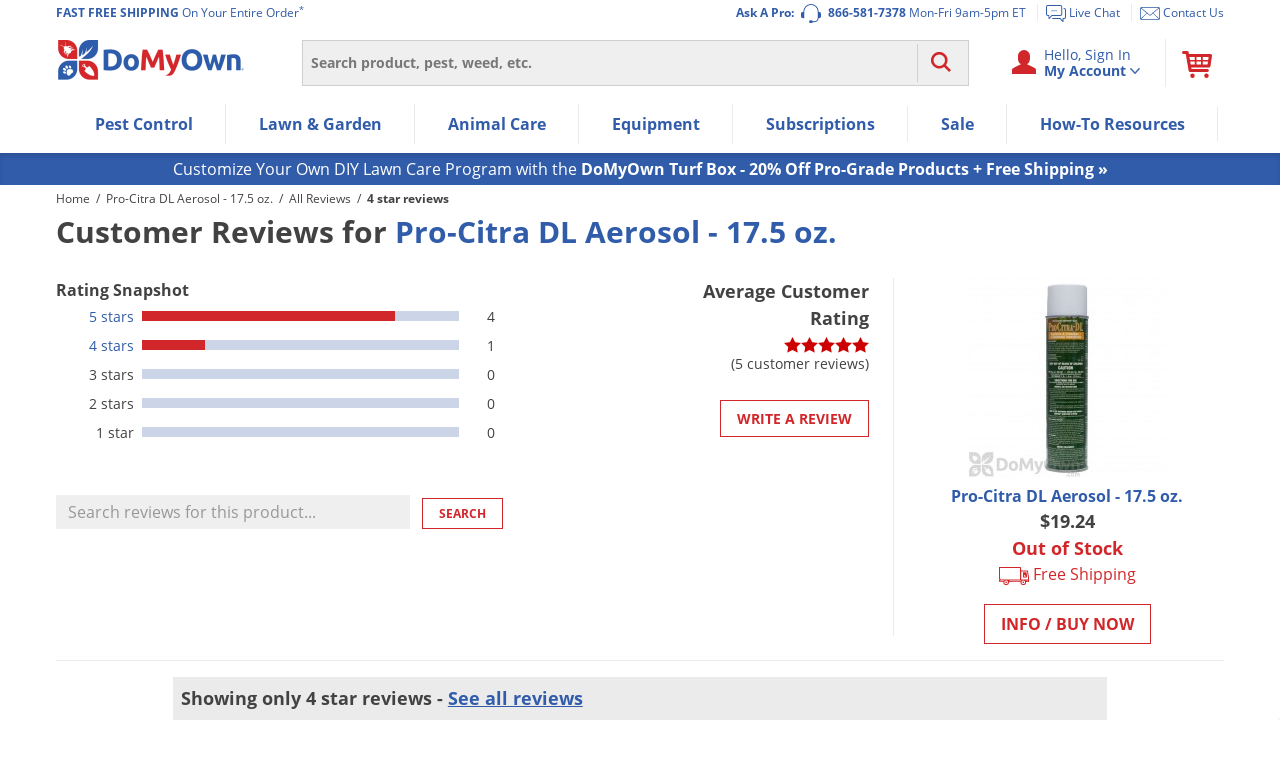

--- FILE ---
content_type: text/plain; charset=utf-8
request_url: https://d-ipv6.mmapiws.com/ant_squire
body_size: 149
content:
domyown.com;019be83b-b2b3-7c76-a6c9-485288a1b872:66cb3eb1ca9623b8fa776775c9174bcb8b0ca4a9